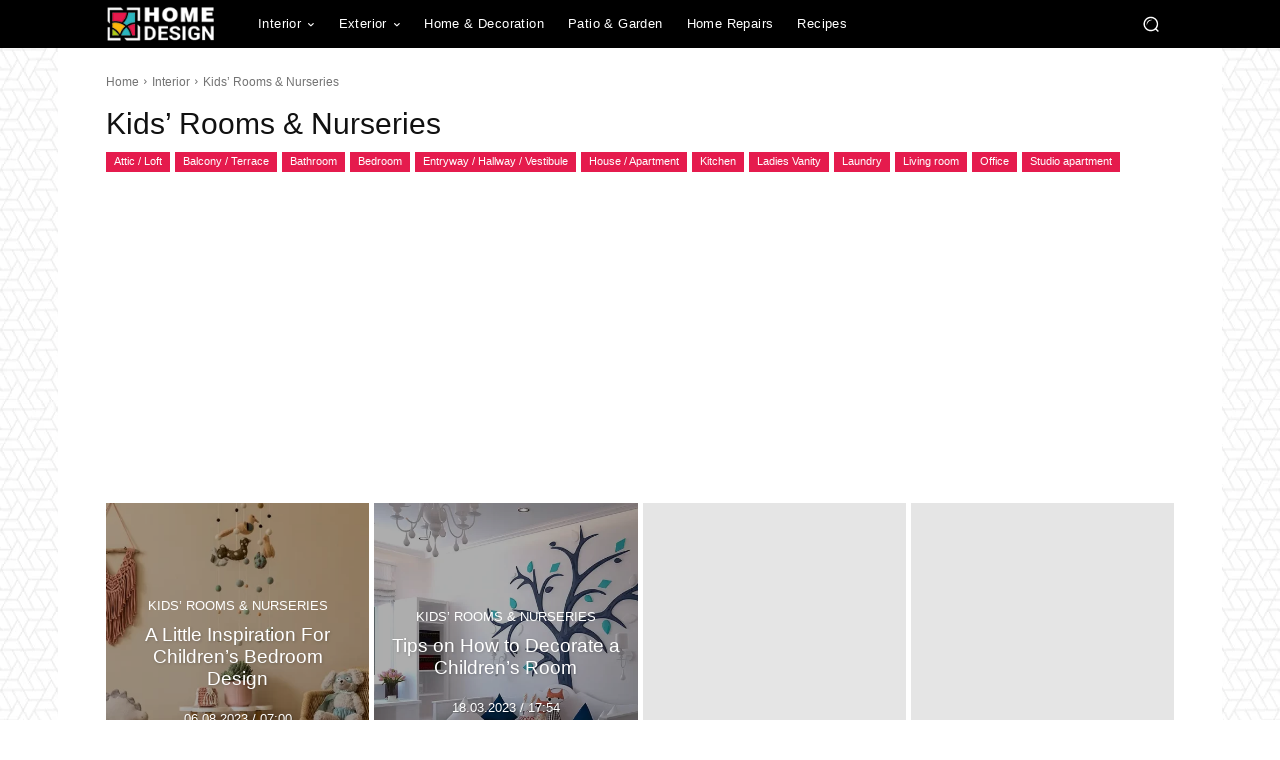

--- FILE ---
content_type: text/html; charset=utf-8
request_url: https://www.google.com/recaptcha/api2/aframe
body_size: 267
content:
<!DOCTYPE HTML><html><head><meta http-equiv="content-type" content="text/html; charset=UTF-8"></head><body><script nonce="-5MBtUlxpmJN9VLHhHfTkg">/** Anti-fraud and anti-abuse applications only. See google.com/recaptcha */ try{var clients={'sodar':'https://pagead2.googlesyndication.com/pagead/sodar?'};window.addEventListener("message",function(a){try{if(a.source===window.parent){var b=JSON.parse(a.data);var c=clients[b['id']];if(c){var d=document.createElement('img');d.src=c+b['params']+'&rc='+(localStorage.getItem("rc::a")?sessionStorage.getItem("rc::b"):"");window.document.body.appendChild(d);sessionStorage.setItem("rc::e",parseInt(sessionStorage.getItem("rc::e")||0)+1);localStorage.setItem("rc::h",'1769771625127');}}}catch(b){}});window.parent.postMessage("_grecaptcha_ready", "*");}catch(b){}</script></body></html>

--- FILE ---
content_type: text/javascript; charset=utf-8
request_url: https://home-designs.net/wp-content/themes/Newspaper-child/assets/js/custom.js?ver=1769771621
body_size: -229
content:
//$(document).ready(function() {

var $=jQuery.noConflict();

//jQuery(document).ready(function($){
$(document).ready(function() {    
	$.each($("img.entry-thumb"), function( index, ele ) {
	  $(ele).attr("src", $(ele).data("img-url"));
	});
});
